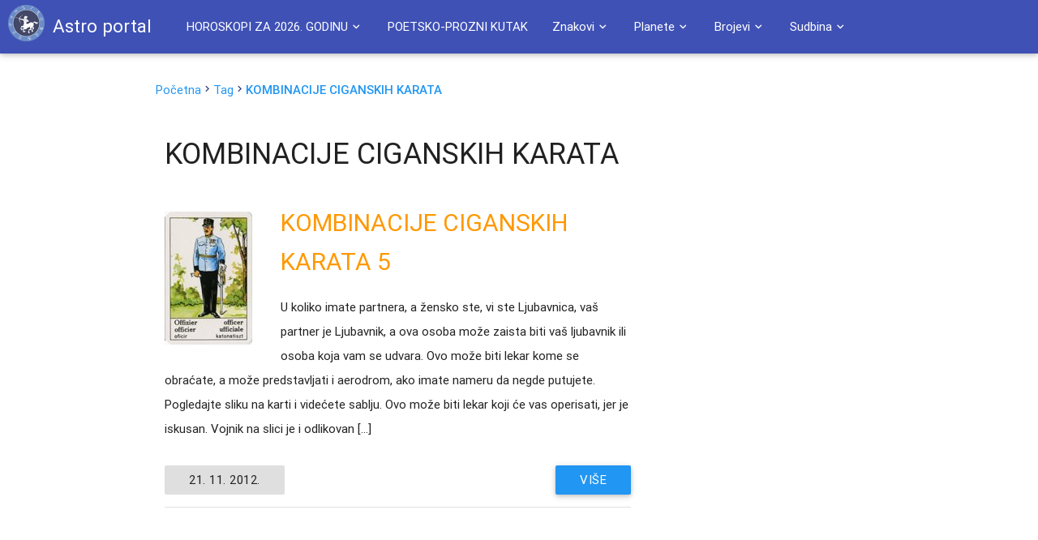

--- FILE ---
content_type: text/html; charset=UTF-8
request_url: https://astroportal.in/tag/kombinacije-ciganskih-karata
body_size: 16960
content:

<!DOCTYPE html>
<html lang="en">
<head>
	<style>.async-hide { opacity: 0 !important} </style>
	<script>(function(a,s,y,n,c,h,i,d,e){s.className+=' '+y;h.start=1*new Date;
	h.end=i=function(){s.className=s.className.replace(RegExp(' ?'+y),'')};
	(a[n]=a[n]||[]).hide=h;setTimeout(function(){i();h.end=null},c);h.timeout=c;
	})(window,document.documentElement,'async-hide','dataLayer',4000,
	{'GTM-595R652':true});</script>

	<!-- Global site tag (gtag.js) - Google Analytics -->
	<script async src="https://www.googletagmanager.com/gtag/js?id=G-6KG7KQCSYV"></script>
	<script>
  		window.dataLayer = window.dataLayer || [];
  		function gtag(){dataLayer.push(arguments);}
  		gtag('js', new Date());

  		gtag('config', 'G-6KG7KQCSYV');
	</script>
	<meta property="fb:admins" content="1139094837" />
	<meta http-equiv="Content-Type" content="text/html; charset=UTF-8"/>
	<meta name="viewport" content="width=device-width, initial-scale=1, maximum-scale=1.0, user-scalable=no"/>
	<title>KOMBINACIJE CIGANSKIH KARATA &raquo; Astro portal</title>
	<link rel="Shortcut icon" href="https://astroportal.in/favicon.ico">
	<meta name='robots' content='max-image-preview:large' />
<link rel='dns-prefetch' href='//ajax.googleapis.com' />
<link rel='dns-prefetch' href='//maxcdn.bootstrapcdn.com' />
<link rel='dns-prefetch' href='//fonts.googleapis.com' />
<link rel="alternate" type="application/rss+xml" title="Astro portal &raquo; KOMBINACIJE CIGANSKIH KARATA Kanal oznaka" href="https://astroportal.in/tag/kombinacije-ciganskih-karata/feed" />
<style id='wp-img-auto-sizes-contain-inline-css' type='text/css'>
img:is([sizes=auto i],[sizes^="auto," i]){contain-intrinsic-size:3000px 1500px}
/*# sourceURL=wp-img-auto-sizes-contain-inline-css */
</style>
<style id='wp-emoji-styles-inline-css' type='text/css'>

	img.wp-smiley, img.emoji {
		display: inline !important;
		border: none !important;
		box-shadow: none !important;
		height: 1em !important;
		width: 1em !important;
		margin: 0 0.07em !important;
		vertical-align: -0.1em !important;
		background: none !important;
		padding: 0 !important;
	}
/*# sourceURL=wp-emoji-styles-inline-css */
</style>
<style id='wp-block-library-inline-css' type='text/css'>
:root{--wp-block-synced-color:#7a00df;--wp-block-synced-color--rgb:122,0,223;--wp-bound-block-color:var(--wp-block-synced-color);--wp-editor-canvas-background:#ddd;--wp-admin-theme-color:#007cba;--wp-admin-theme-color--rgb:0,124,186;--wp-admin-theme-color-darker-10:#006ba1;--wp-admin-theme-color-darker-10--rgb:0,107,160.5;--wp-admin-theme-color-darker-20:#005a87;--wp-admin-theme-color-darker-20--rgb:0,90,135;--wp-admin-border-width-focus:2px}@media (min-resolution:192dpi){:root{--wp-admin-border-width-focus:1.5px}}.wp-element-button{cursor:pointer}:root .has-very-light-gray-background-color{background-color:#eee}:root .has-very-dark-gray-background-color{background-color:#313131}:root .has-very-light-gray-color{color:#eee}:root .has-very-dark-gray-color{color:#313131}:root .has-vivid-green-cyan-to-vivid-cyan-blue-gradient-background{background:linear-gradient(135deg,#00d084,#0693e3)}:root .has-purple-crush-gradient-background{background:linear-gradient(135deg,#34e2e4,#4721fb 50%,#ab1dfe)}:root .has-hazy-dawn-gradient-background{background:linear-gradient(135deg,#faaca8,#dad0ec)}:root .has-subdued-olive-gradient-background{background:linear-gradient(135deg,#fafae1,#67a671)}:root .has-atomic-cream-gradient-background{background:linear-gradient(135deg,#fdd79a,#004a59)}:root .has-nightshade-gradient-background{background:linear-gradient(135deg,#330968,#31cdcf)}:root .has-midnight-gradient-background{background:linear-gradient(135deg,#020381,#2874fc)}:root{--wp--preset--font-size--normal:16px;--wp--preset--font-size--huge:42px}.has-regular-font-size{font-size:1em}.has-larger-font-size{font-size:2.625em}.has-normal-font-size{font-size:var(--wp--preset--font-size--normal)}.has-huge-font-size{font-size:var(--wp--preset--font-size--huge)}.has-text-align-center{text-align:center}.has-text-align-left{text-align:left}.has-text-align-right{text-align:right}.has-fit-text{white-space:nowrap!important}#end-resizable-editor-section{display:none}.aligncenter{clear:both}.items-justified-left{justify-content:flex-start}.items-justified-center{justify-content:center}.items-justified-right{justify-content:flex-end}.items-justified-space-between{justify-content:space-between}.screen-reader-text{border:0;clip-path:inset(50%);height:1px;margin:-1px;overflow:hidden;padding:0;position:absolute;width:1px;word-wrap:normal!important}.screen-reader-text:focus{background-color:#ddd;clip-path:none;color:#444;display:block;font-size:1em;height:auto;left:5px;line-height:normal;padding:15px 23px 14px;text-decoration:none;top:5px;width:auto;z-index:100000}html :where(.has-border-color){border-style:solid}html :where([style*=border-top-color]){border-top-style:solid}html :where([style*=border-right-color]){border-right-style:solid}html :where([style*=border-bottom-color]){border-bottom-style:solid}html :where([style*=border-left-color]){border-left-style:solid}html :where([style*=border-width]){border-style:solid}html :where([style*=border-top-width]){border-top-style:solid}html :where([style*=border-right-width]){border-right-style:solid}html :where([style*=border-bottom-width]){border-bottom-style:solid}html :where([style*=border-left-width]){border-left-style:solid}html :where(img[class*=wp-image-]){height:auto;max-width:100%}:where(figure){margin:0 0 1em}html :where(.is-position-sticky){--wp-admin--admin-bar--position-offset:var(--wp-admin--admin-bar--height,0px)}@media screen and (max-width:600px){html :where(.is-position-sticky){--wp-admin--admin-bar--position-offset:0px}}

/*# sourceURL=wp-block-library-inline-css */
</style><style id='global-styles-inline-css' type='text/css'>
:root{--wp--preset--aspect-ratio--square: 1;--wp--preset--aspect-ratio--4-3: 4/3;--wp--preset--aspect-ratio--3-4: 3/4;--wp--preset--aspect-ratio--3-2: 3/2;--wp--preset--aspect-ratio--2-3: 2/3;--wp--preset--aspect-ratio--16-9: 16/9;--wp--preset--aspect-ratio--9-16: 9/16;--wp--preset--color--black: #000000;--wp--preset--color--cyan-bluish-gray: #abb8c3;--wp--preset--color--white: #ffffff;--wp--preset--color--pale-pink: #f78da7;--wp--preset--color--vivid-red: #cf2e2e;--wp--preset--color--luminous-vivid-orange: #ff6900;--wp--preset--color--luminous-vivid-amber: #fcb900;--wp--preset--color--light-green-cyan: #7bdcb5;--wp--preset--color--vivid-green-cyan: #00d084;--wp--preset--color--pale-cyan-blue: #8ed1fc;--wp--preset--color--vivid-cyan-blue: #0693e3;--wp--preset--color--vivid-purple: #9b51e0;--wp--preset--gradient--vivid-cyan-blue-to-vivid-purple: linear-gradient(135deg,rgb(6,147,227) 0%,rgb(155,81,224) 100%);--wp--preset--gradient--light-green-cyan-to-vivid-green-cyan: linear-gradient(135deg,rgb(122,220,180) 0%,rgb(0,208,130) 100%);--wp--preset--gradient--luminous-vivid-amber-to-luminous-vivid-orange: linear-gradient(135deg,rgb(252,185,0) 0%,rgb(255,105,0) 100%);--wp--preset--gradient--luminous-vivid-orange-to-vivid-red: linear-gradient(135deg,rgb(255,105,0) 0%,rgb(207,46,46) 100%);--wp--preset--gradient--very-light-gray-to-cyan-bluish-gray: linear-gradient(135deg,rgb(238,238,238) 0%,rgb(169,184,195) 100%);--wp--preset--gradient--cool-to-warm-spectrum: linear-gradient(135deg,rgb(74,234,220) 0%,rgb(151,120,209) 20%,rgb(207,42,186) 40%,rgb(238,44,130) 60%,rgb(251,105,98) 80%,rgb(254,248,76) 100%);--wp--preset--gradient--blush-light-purple: linear-gradient(135deg,rgb(255,206,236) 0%,rgb(152,150,240) 100%);--wp--preset--gradient--blush-bordeaux: linear-gradient(135deg,rgb(254,205,165) 0%,rgb(254,45,45) 50%,rgb(107,0,62) 100%);--wp--preset--gradient--luminous-dusk: linear-gradient(135deg,rgb(255,203,112) 0%,rgb(199,81,192) 50%,rgb(65,88,208) 100%);--wp--preset--gradient--pale-ocean: linear-gradient(135deg,rgb(255,245,203) 0%,rgb(182,227,212) 50%,rgb(51,167,181) 100%);--wp--preset--gradient--electric-grass: linear-gradient(135deg,rgb(202,248,128) 0%,rgb(113,206,126) 100%);--wp--preset--gradient--midnight: linear-gradient(135deg,rgb(2,3,129) 0%,rgb(40,116,252) 100%);--wp--preset--font-size--small: 13px;--wp--preset--font-size--medium: 20px;--wp--preset--font-size--large: 36px;--wp--preset--font-size--x-large: 42px;--wp--preset--spacing--20: 0.44rem;--wp--preset--spacing--30: 0.67rem;--wp--preset--spacing--40: 1rem;--wp--preset--spacing--50: 1.5rem;--wp--preset--spacing--60: 2.25rem;--wp--preset--spacing--70: 3.38rem;--wp--preset--spacing--80: 5.06rem;--wp--preset--shadow--natural: 6px 6px 9px rgba(0, 0, 0, 0.2);--wp--preset--shadow--deep: 12px 12px 50px rgba(0, 0, 0, 0.4);--wp--preset--shadow--sharp: 6px 6px 0px rgba(0, 0, 0, 0.2);--wp--preset--shadow--outlined: 6px 6px 0px -3px rgb(255, 255, 255), 6px 6px rgb(0, 0, 0);--wp--preset--shadow--crisp: 6px 6px 0px rgb(0, 0, 0);}:where(.is-layout-flex){gap: 0.5em;}:where(.is-layout-grid){gap: 0.5em;}body .is-layout-flex{display: flex;}.is-layout-flex{flex-wrap: wrap;align-items: center;}.is-layout-flex > :is(*, div){margin: 0;}body .is-layout-grid{display: grid;}.is-layout-grid > :is(*, div){margin: 0;}:where(.wp-block-columns.is-layout-flex){gap: 2em;}:where(.wp-block-columns.is-layout-grid){gap: 2em;}:where(.wp-block-post-template.is-layout-flex){gap: 1.25em;}:where(.wp-block-post-template.is-layout-grid){gap: 1.25em;}.has-black-color{color: var(--wp--preset--color--black) !important;}.has-cyan-bluish-gray-color{color: var(--wp--preset--color--cyan-bluish-gray) !important;}.has-white-color{color: var(--wp--preset--color--white) !important;}.has-pale-pink-color{color: var(--wp--preset--color--pale-pink) !important;}.has-vivid-red-color{color: var(--wp--preset--color--vivid-red) !important;}.has-luminous-vivid-orange-color{color: var(--wp--preset--color--luminous-vivid-orange) !important;}.has-luminous-vivid-amber-color{color: var(--wp--preset--color--luminous-vivid-amber) !important;}.has-light-green-cyan-color{color: var(--wp--preset--color--light-green-cyan) !important;}.has-vivid-green-cyan-color{color: var(--wp--preset--color--vivid-green-cyan) !important;}.has-pale-cyan-blue-color{color: var(--wp--preset--color--pale-cyan-blue) !important;}.has-vivid-cyan-blue-color{color: var(--wp--preset--color--vivid-cyan-blue) !important;}.has-vivid-purple-color{color: var(--wp--preset--color--vivid-purple) !important;}.has-black-background-color{background-color: var(--wp--preset--color--black) !important;}.has-cyan-bluish-gray-background-color{background-color: var(--wp--preset--color--cyan-bluish-gray) !important;}.has-white-background-color{background-color: var(--wp--preset--color--white) !important;}.has-pale-pink-background-color{background-color: var(--wp--preset--color--pale-pink) !important;}.has-vivid-red-background-color{background-color: var(--wp--preset--color--vivid-red) !important;}.has-luminous-vivid-orange-background-color{background-color: var(--wp--preset--color--luminous-vivid-orange) !important;}.has-luminous-vivid-amber-background-color{background-color: var(--wp--preset--color--luminous-vivid-amber) !important;}.has-light-green-cyan-background-color{background-color: var(--wp--preset--color--light-green-cyan) !important;}.has-vivid-green-cyan-background-color{background-color: var(--wp--preset--color--vivid-green-cyan) !important;}.has-pale-cyan-blue-background-color{background-color: var(--wp--preset--color--pale-cyan-blue) !important;}.has-vivid-cyan-blue-background-color{background-color: var(--wp--preset--color--vivid-cyan-blue) !important;}.has-vivid-purple-background-color{background-color: var(--wp--preset--color--vivid-purple) !important;}.has-black-border-color{border-color: var(--wp--preset--color--black) !important;}.has-cyan-bluish-gray-border-color{border-color: var(--wp--preset--color--cyan-bluish-gray) !important;}.has-white-border-color{border-color: var(--wp--preset--color--white) !important;}.has-pale-pink-border-color{border-color: var(--wp--preset--color--pale-pink) !important;}.has-vivid-red-border-color{border-color: var(--wp--preset--color--vivid-red) !important;}.has-luminous-vivid-orange-border-color{border-color: var(--wp--preset--color--luminous-vivid-orange) !important;}.has-luminous-vivid-amber-border-color{border-color: var(--wp--preset--color--luminous-vivid-amber) !important;}.has-light-green-cyan-border-color{border-color: var(--wp--preset--color--light-green-cyan) !important;}.has-vivid-green-cyan-border-color{border-color: var(--wp--preset--color--vivid-green-cyan) !important;}.has-pale-cyan-blue-border-color{border-color: var(--wp--preset--color--pale-cyan-blue) !important;}.has-vivid-cyan-blue-border-color{border-color: var(--wp--preset--color--vivid-cyan-blue) !important;}.has-vivid-purple-border-color{border-color: var(--wp--preset--color--vivid-purple) !important;}.has-vivid-cyan-blue-to-vivid-purple-gradient-background{background: var(--wp--preset--gradient--vivid-cyan-blue-to-vivid-purple) !important;}.has-light-green-cyan-to-vivid-green-cyan-gradient-background{background: var(--wp--preset--gradient--light-green-cyan-to-vivid-green-cyan) !important;}.has-luminous-vivid-amber-to-luminous-vivid-orange-gradient-background{background: var(--wp--preset--gradient--luminous-vivid-amber-to-luminous-vivid-orange) !important;}.has-luminous-vivid-orange-to-vivid-red-gradient-background{background: var(--wp--preset--gradient--luminous-vivid-orange-to-vivid-red) !important;}.has-very-light-gray-to-cyan-bluish-gray-gradient-background{background: var(--wp--preset--gradient--very-light-gray-to-cyan-bluish-gray) !important;}.has-cool-to-warm-spectrum-gradient-background{background: var(--wp--preset--gradient--cool-to-warm-spectrum) !important;}.has-blush-light-purple-gradient-background{background: var(--wp--preset--gradient--blush-light-purple) !important;}.has-blush-bordeaux-gradient-background{background: var(--wp--preset--gradient--blush-bordeaux) !important;}.has-luminous-dusk-gradient-background{background: var(--wp--preset--gradient--luminous-dusk) !important;}.has-pale-ocean-gradient-background{background: var(--wp--preset--gradient--pale-ocean) !important;}.has-electric-grass-gradient-background{background: var(--wp--preset--gradient--electric-grass) !important;}.has-midnight-gradient-background{background: var(--wp--preset--gradient--midnight) !important;}.has-small-font-size{font-size: var(--wp--preset--font-size--small) !important;}.has-medium-font-size{font-size: var(--wp--preset--font-size--medium) !important;}.has-large-font-size{font-size: var(--wp--preset--font-size--large) !important;}.has-x-large-font-size{font-size: var(--wp--preset--font-size--x-large) !important;}
/*# sourceURL=global-styles-inline-css */
</style>

<style id='classic-theme-styles-inline-css' type='text/css'>
/*! This file is auto-generated */
.wp-block-button__link{color:#fff;background-color:#32373c;border-radius:9999px;box-shadow:none;text-decoration:none;padding:calc(.667em + 2px) calc(1.333em + 2px);font-size:1.125em}.wp-block-file__button{background:#32373c;color:#fff;text-decoration:none}
/*# sourceURL=/wp-includes/css/classic-themes.min.css */
</style>
<link rel='stylesheet' id='style-css' href='https://astroportal.in/wp-content/themes/astro-material/style.css?ver=6.9' type='text/css' media='all' />
<link rel='stylesheet' id='materialize-css' href='https://astroportal.in/wp-content/themes/astro-material/css/materialize.css?ver=6.9' type='text/css' media='all' />
<link rel='stylesheet' id='fontawesome-css' href='//maxcdn.bootstrapcdn.com/font-awesome/4.3.0/css/font-awesome.min.css?ver=6.9' type='text/css' media='all' />
<link rel='stylesheet' id='lato-css' href='//fonts.googleapis.com/css?family=Lato&#038;subset=latin-ext&#038;ver=6.9' type='text/css' media='all' />
<link rel='stylesheet' id='material_icons-css' href='https://fonts.googleapis.com/icon?family=Material+Icons&#038;ver=6.9' type='text/css' media='all' />
<script type="text/javascript" src="https://ajax.googleapis.com/ajax/libs/jquery/2.1.1/jquery.min.js" id="jquery-js"></script>

<!-- OG: 3.3.8 -->
<meta property="og:type" content="website"><meta property="og:locale" content="hr"><meta property="og:site_name" content="Astro portal"><meta property="og:url" content="https://astroportal.in/tag/kombinacije-ciganskih-karata"><meta property="og:title" content="KOMBINACIJE CIGANSKIH KARATA &#8211; Astro portal">

<meta property="twitter:partner" content="ogwp"><meta property="twitter:title" content="KOMBINACIJE CIGANSKIH KARATA &#8211; Astro portal"><meta property="twitter:url" content="https://astroportal.in/tag/kombinacije-ciganskih-karata">
<meta itemprop="name" content="KOMBINACIJE CIGANSKIH KARATA &#8211; Astro portal">
<!-- /OG -->

<link rel="https://api.w.org/" href="https://astroportal.in/wp-json/" /><link rel="alternate" title="JSON" type="application/json" href="https://astroportal.in/wp-json/wp/v2/tags/1499" /><link rel="EditURI" type="application/rsd+xml" title="RSD" href="https://astroportal.in/xmlrpc.php?rsd" />
<meta name="generator" content="WordPress 6.9" />
<meta property="fb:app_id" content="832728086855041"/>
	<script async src="https://pagead2.googlesyndication.com/pagead/js/adsbygoogle.js?client=ca-pub-2216743833391797"
     crossorigin="anonymous"></script>
</head>
<body>

	<div class="navbar-fixed">
		<nav class="" role="navigation">
		<a id="logo-container" href="/" class="brand-logo white-text"><img class="left" src="https://astroportal.in/wp-content/themes/astro-material/image/astro-logo.png" alt="Astro-portal - Logo"><span class="hide-on-small-only">Astro portal</span></a>
			<div class="nav-wrapper container">

								<ul id="menu-glavni-izbornik" class="right hide-on-med-and-down"><li id="menu-item-25553" class="menu-item menu-item-type-custom menu-item-object-custom menu-item-has-children menu-item-25553"><a href="#" class='waves-effect dropdown-button' data-activates="dropdown25553">HOROSKOPI ZA 2026. GODINU<i class="mdi-navigation-expand-more right mini"></i></a>
<ul id='dropdown25553' class="sub-menu dropdown-content">
	<li id="menu-item-35689" class="menu-item menu-item-type-post_type menu-item-object-post menu-item-35689"><a href="https://astroportal.in/veliki-godisnji-horoskop-za-2026/35686" class='waves-effect'>VELIKI GODIŠNJI HOROSKOP ZA 2026.</a></li>
<li class='divider'></li>	<li id="menu-item-35713" class="menu-item menu-item-type-post_type menu-item-object-post menu-item-35713"><a href="https://astroportal.in/djotis-godisnji-horoskop-za-2026/35706" class='waves-effect'>ĐJOTIŠ GODIŠNJI HOROSKOP ZA 2026.</a></li>
<li class='divider'></li>	<li id="menu-item-35700" class="menu-item menu-item-type-post_type menu-item-object-post menu-item-35700"><a href="https://astroportal.in/godisnji-tarot-za-2026/35690" class='waves-effect'>TAROT ZA 2026.</a></li>
<li class='divider'></li>	<li id="menu-item-35715" class="menu-item menu-item-type-post_type menu-item-object-post menu-item-35715"><a href="https://astroportal.in/svet-i-mi-u-2026-godini/35693" class='waves-effect'>SVET I MI U 2026. GODINI</a></li>
<li class='divider'></li>	<li id="menu-item-35723" class="menu-item menu-item-type-post_type menu-item-object-post menu-item-35723"><a href="https://astroportal.in/astroloska-analiza-2026-godina-bez-iluzija-godina-ostvarenja-dosad-gradenih-snova/35720" class='waves-effect'>ASTROLOŠKA ANALIZA 2026. – Godina ostvarenja snova</a></li>
<li class='divider'></li></ul>
</li>
<li class='divider'></li><li id="menu-item-1946" class="menu-item menu-item-type-custom menu-item-object-custom menu-item-1946"><a href="http://astroportal.in/kat/poetsko-prozni-kutak" class='waves-effect'>POETSKO-PROZNI KUTAK</a></li>
<li class='divider'></li><li id="menu-item-1960" class="menu-item menu-item-type-custom menu-item-object-custom menu-item-has-children menu-item-1960"><a href="#" class='waves-effect dropdown-button' data-activates="dropdown1960">Znakovi<i class="mdi-navigation-expand-more right mini"></i></a>
<ul id='dropdown1960' class="sub-menu dropdown-content">
	<li id="menu-item-3958" class="menu-item menu-item-type-custom menu-item-object-custom menu-item-3958"><a href="/planete-u-znaku-ovna" class='waves-effect'>Ovan</a></li>
<li class='divider'></li>	<li id="menu-item-12473" class="menu-item menu-item-type-custom menu-item-object-custom menu-item-12473"><a href="http://astroportal.in/planete-u-znaku-bika/12469" class='waves-effect'>Bik</a></li>
<li class='divider'></li>	<li id="menu-item-3956" class="menu-item menu-item-type-custom menu-item-object-custom menu-item-3956"><a href="/planete-u-znaku-strelca/3618" class='waves-effect'>Strelac</a></li>
<li class='divider'></li>	<li id="menu-item-3959" class="menu-item menu-item-type-custom menu-item-object-custom menu-item-3959"><a href="/planete-u-znaku-jarca" class='waves-effect'>Jarac</a></li>
<li class='divider'></li>	<li id="menu-item-3960" class="menu-item menu-item-type-custom menu-item-object-custom menu-item-3960"><a href="/planete-u-znaku-vodolije" class='waves-effect'>Vodolija</a></li>
<li class='divider'></li>	<li id="menu-item-3961" class="menu-item menu-item-type-custom menu-item-object-custom menu-item-3961"><a href="/ribe/2783" class='waves-effect'>Ribe</a></li>
<li class='divider'></li>	<li id="menu-item-3962" class="menu-item menu-item-type-custom menu-item-object-custom menu-item-3962"><a href="/bracni-partneri-po-znakovima/2522" class='waves-effect'>Bračni partneri &#8211; po znakovima</a></li>
<li class='divider'></li>	<li id="menu-item-3963" class="menu-item menu-item-type-custom menu-item-object-custom menu-item-3963"><a href="/put-duse-kroz-zodijak/2626" class='waves-effect'>Duša kroz znakove</a></li>
<li class='divider'></li>	<li id="menu-item-3965" class="menu-item menu-item-type-custom menu-item-object-custom menu-item-3965"><a href="/sta-pokloniti-po-horoskopskim-znakovima/3582" class='waves-effect'>Šta kojem znaku pokloniti</a></li>
<li class='divider'></li>	<li id="menu-item-3966" class="menu-item menu-item-type-custom menu-item-object-custom menu-item-3966"><a href="/zivotni-prostor-prema-horoskopskom-znaku/3657" class='waves-effect'>Životni prostor prema horoskopskom znaku</a></li>
<li class='divider'></li>	<li id="menu-item-3967" class="menu-item menu-item-type-custom menu-item-object-custom menu-item-3967"><a href="/drvece-u-astrologiji/3205" class='waves-effect'>Drveće u astrologiji</a></li>
<li class='divider'></li></ul>
</li>
<li class='divider'></li><li id="menu-item-1961" class="menu-item menu-item-type-custom menu-item-object-custom menu-item-has-children menu-item-1961"><a href="#" class='waves-effect dropdown-button' data-activates="dropdown1961">Planete<i class="mdi-navigation-expand-more right mini"></i></a>
<ul id='dropdown1961' class="sub-menu dropdown-content">
	<li id="menu-item-3946" class="menu-item menu-item-type-custom menu-item-object-custom menu-item-3946"><a href="/mesec-boravak-po-znakovima/2305" class='waves-effect'>Mesec &#8211; boravak po znakovima</a></li>
<li class='divider'></li>	<li id="menu-item-12513" class="menu-item menu-item-type-custom menu-item-object-custom menu-item-12513"><a href="http://astroportal.in/uticaj-merkura-po-poljima-i-bi-rijec/12508" class='waves-effect'>Merkur &#8211; po kućama</a></li>
<li class='divider'></li>	<li id="menu-item-3948" class="menu-item menu-item-type-custom menu-item-object-custom menu-item-3948"><a href="/venera-u-znacima-pogled-na-ljubav/2957" class='waves-effect'>Venera u znacima &#8211; pogled na ljubav</a></li>
<li class='divider'></li>	<li id="menu-item-3950" class="menu-item menu-item-type-custom menu-item-object-custom menu-item-3950"><a href="/venera-po-znacima-i-kucama/2649" class='waves-effect'>Venera &#8211; po znacima i kućama</a></li>
<li class='divider'></li>	<li id="menu-item-11137" class="menu-item menu-item-type-custom menu-item-object-custom menu-item-11137"><a href="http://astroportal.in/saturn/11132" class='waves-effect'>Saturn &#8211; po znakovima i kućama</a></li>
<li class='divider'></li>	<li id="menu-item-3952" class="menu-item menu-item-type-custom menu-item-object-custom menu-item-3952"><a href="/mars-po-znakovima/2315" class='waves-effect'>Mars &#8211; po znakovima</a></li>
<li class='divider'></li>	<li id="menu-item-12189" class="menu-item menu-item-type-custom menu-item-object-custom menu-item-12189"><a href="http://astroportal.in/uran-tanka-linija-izmedu-genija-i-ludaka/12183" class='waves-effect'>Uran &#8211; po kućama</a></li>
<li class='divider'></li>	<li id="menu-item-3944" class="menu-item menu-item-type-custom menu-item-object-custom menu-item-3944"><a href="/tranzit-urana-po-kucama/2499" class='waves-effect'>Tranzit Urana &#8211; po kućama</a></li>
<li class='divider'></li>	<li id="menu-item-3954" class="menu-item menu-item-type-custom menu-item-object-custom menu-item-3954"><a href="/retrogradne-planete/3367" class='waves-effect'>Retrogradne planete</a></li>
<li class='divider'></li>	<li id="menu-item-6799" class="menu-item menu-item-type-custom menu-item-object-custom menu-item-6799"><a title="(BETA PERSEI)" href="http://astroportal.in/algol-beta-persei-fiksna-zvezda/6532" class='waves-effect'>Algol &#8211; sa planetama</a></li>
<li class='divider'></li>	<li id="menu-item-10332" class="menu-item menu-item-type-custom menu-item-object-custom menu-item-10332"><a href="http://astroportal.in/hiron-po-znakovima/10325" class='waves-effect'>Hiron &#8211; po znakovima i kućama</a></li>
<li class='divider'></li>	<li id="menu-item-3953" class="menu-item menu-item-type-custom menu-item-object-custom menu-item-3953"><a href="/lilit-po-znakovima/2417" class='waves-effect'>Lilit &#8211; po znakovima</a></li>
<li class='divider'></li>	<li id="menu-item-12383" class="menu-item menu-item-type-custom menu-item-object-custom menu-item-12383"><a href="http://astroportal.in/fortuna-po-znacima-i-poljima/12379" class='waves-effect'>Fortuna – po znacima i poljima</a></li>
<li class='divider'></li>	<li id="menu-item-16490" class="menu-item menu-item-type-custom menu-item-object-custom menu-item-16490"><a href="http://astroportal.in/pluton-otrov-se-cuva-u-malim-bocicama/16486" class='waves-effect'>Pluton &#8211; po kućama</a></li>
<li class='divider'></li></ul>
</li>
<li class='divider'></li><li id="menu-item-1962" class="menu-item menu-item-type-custom menu-item-object-custom menu-item-has-children menu-item-1962"><a href="#" class='waves-effect dropdown-button' data-activates="dropdown1962">Brojevi<i class="mdi-navigation-expand-more right mini"></i></a>
<ul id='dropdown1962' class="sub-menu dropdown-content">
	<li id="menu-item-3968" class="menu-item menu-item-type-custom menu-item-object-custom menu-item-3968"><a href="/magija-brojeva-isprobajte-je/3478" class='waves-effect'>Magija brojeva</a></li>
<li class='divider'></li>	<li id="menu-item-19939" class="menu-item menu-item-type-custom menu-item-object-custom menu-item-19939"><a href="http://astroportal.in/tajni-broj/19935" class='waves-effect'>Tajni broj</a></li>
<li class='divider'></li>	<li id="menu-item-3970" class="menu-item menu-item-type-custom menu-item-object-custom menu-item-3970"><a href="/bioritamski-broj/3396" class='waves-effect'>Bioritamski broj</a></li>
<li class='divider'></li>	<li id="menu-item-8706" class="menu-item menu-item-type-custom menu-item-object-custom menu-item-8706"><a href="http://http://astroportal.in/generacijski-broj/8699" class='waves-effect'>Generacijski broj</a></li>
<li class='divider'></li>	<li id="menu-item-3971" class="menu-item menu-item-type-custom menu-item-object-custom menu-item-3971"><a href="/izrazajni-broj/3408" class='waves-effect'>Izražajni broj</a></li>
<li class='divider'></li>	<li id="menu-item-3969" class="menu-item menu-item-type-custom menu-item-object-custom menu-item-3969"><a href="/licni-broj-zivotni-put/3531" class='waves-effect'>Lični broj</a></li>
<li class='divider'></li>	<li id="menu-item-11651" class="menu-item menu-item-type-custom menu-item-object-custom menu-item-11651"><a href="http://astroportal.in/skriveni-broj/11643" class='waves-effect'>Skriveni broj</a></li>
<li class='divider'></li>	<li id="menu-item-12964" class="menu-item menu-item-type-custom menu-item-object-custom menu-item-12964"><a href="http://astroportal.in/izracunajte-svoje-sretne-brojeve/12961" class='waves-effect'>Sretni brojevi</a></li>
<li class='divider'></li>	<li id="menu-item-3973" class="menu-item menu-item-type-custom menu-item-object-custom menu-item-3973"><a href="/znacenje-imena-vas-sretan-broj/3418" class='waves-effect'>Značenje imena &#8211; Vaš sretan broj</a></li>
<li class='divider'></li>	<li id="menu-item-3974" class="menu-item menu-item-type-custom menu-item-object-custom menu-item-3974"><a href="/dani-u-nedelji/3509" class='waves-effect'>Dani u nedelji</a></li>
<li class='divider'></li>	<li id="menu-item-10514" class="menu-item menu-item-type-custom menu-item-object-custom menu-item-10514"><a href="http://astroportal.in/koji-je-tvoj-kua-broj/10491" class='waves-effect'>Kua broj &#8211; tablica</a></li>
<li class='divider'></li>	<li id="menu-item-12816" class="menu-item menu-item-type-custom menu-item-object-custom menu-item-12816"><a href="http://astroportal.in/feng-shui-ljubav-i-kua-formula/12810" class='waves-effect'>Kua broj &#8211; ljubav</a></li>
<li class='divider'></li>	<li id="menu-item-16162" class="menu-item menu-item-type-custom menu-item-object-custom menu-item-16162"><a href="http://astroportal.in/uvod-u-numeromedicinu/16158" class='waves-effect'>Numeromedicina</a></li>
<li class='divider'></li></ul>
</li>
<li class='divider'></li><li id="menu-item-1963" class="menu-item menu-item-type-custom menu-item-object-custom menu-item-has-children menu-item-1963"><a href="#" class='waves-effect dropdown-button' data-activates="dropdown1963">Sudbina<i class="mdi-navigation-expand-more right mini"></i></a>
<ul id='dropdown1963' class="sub-menu dropdown-content">
	<li id="menu-item-3975" class="menu-item menu-item-type-custom menu-item-object-custom menu-item-3975"><a href="/sudbina-po-satu-i-danu-roenja/2000" class='waves-effect'>Sudbina &#8211; po satu i danu rođenja</a></li>
<li class='divider'></li>	<li id="menu-item-3976" class="menu-item menu-item-type-custom menu-item-object-custom menu-item-3976"><a href="/pogaanje-sudbine-arobni-pentagram/2002" class='waves-effect'>Pogađanje sudbine &#8211; čarobni pantagram</a></li>
<li class='divider'></li>	<li id="menu-item-3977" class="menu-item menu-item-type-custom menu-item-object-custom menu-item-3977"><a href="/nagovjestaji-buducnosti/1996" class='waves-effect'>Nagovještaji budućnosti</a></li>
<li class='divider'></li>	<li id="menu-item-3978" class="menu-item menu-item-type-custom menu-item-object-custom menu-item-3978"><a href="/narodna-medicina/1998" class='waves-effect'>Narodna medicina</a></li>
<li class='divider'></li>	<li id="menu-item-3979" class="menu-item menu-item-type-custom menu-item-object-custom menu-item-3979"><a href="/gatanje-iz-kave/2032" class='waves-effect'>Gatanje iz kave</a></li>
<li class='divider'></li>	<li id="menu-item-3980" class="menu-item menu-item-type-custom menu-item-object-custom menu-item-3980"><a href="/satnica-kihalica-zijevalica/2031" class='waves-effect'>Satnica &#8211; kihalica &#8211; zijevalica</a></li>
<li class='divider'></li>	<li id="menu-item-3982" class="menu-item menu-item-type-custom menu-item-object-custom menu-item-3982"><a href="/sedam-duhovnih-zakona-uspjeha/3414" class='waves-effect'>Sedam duhovnih zakona uspjeha</a></li>
<li class='divider'></li>	<li id="menu-item-11776" class="menu-item menu-item-type-custom menu-item-object-custom menu-item-11776"><a href="http://astroportal.in/afrodizijak/11769" class='waves-effect'>AFRODIZIJACI</a></li>
<li class='divider'></li></ul>
</li>
<li class='divider'></li><li id="menu-item-1964" class="menu-item menu-item-type-custom menu-item-object-custom menu-item-has-children menu-item-1964"><a href="#" class='waves-effect dropdown-button' data-activates="dropdown1964">Razno<i class="mdi-navigation-expand-more right mini"></i></a>
<ul id='dropdown1964' class="sub-menu dropdown-content">
	<li id="menu-item-3984" class="menu-item menu-item-type-custom menu-item-object-custom menu-item-3984"><a href="/tablica-sto-ste-u-podznaku/2337" class='waves-effect'>Tablica &#8211; što ste u podznaku</a></li>
<li class='divider'></li>	<li id="menu-item-3985" class="menu-item menu-item-type-custom menu-item-object-custom menu-item-3985"><a href="/ascendent-po-znakovima/2300" class='waves-effect'>Ascendent &#8211; po znakovima</a></li>
<li class='divider'></li>	<li id="menu-item-3986" class="menu-item menu-item-type-custom menu-item-object-custom menu-item-3986"><a href="/vladari-polja/3340" class='waves-effect'>Vladari polja</a></li>
<li class='divider'></li>	<li id="menu-item-3987" class="menu-item menu-item-type-custom menu-item-object-custom menu-item-3987"><a href="/astroloske-kuce/2296" class='waves-effect'>Astrološke kuće</a></li>
<li class='divider'></li>	<li id="menu-item-3988" class="menu-item menu-item-type-custom menu-item-object-custom menu-item-3988"><a href="/fiksne-zvezde/2559" class='waves-effect'>Fiksne zvezde</a></li>
<li class='divider'></li>	<li id="menu-item-12940" class="menu-item menu-item-type-custom menu-item-object-custom menu-item-12940"><a href="http://astroportal.in/posrnula-madona-prica-o-zosmi/12937" class='waves-effect'>Zosma</a></li>
<li class='divider'></li>	<li id="menu-item-3989" class="menu-item menu-item-type-custom menu-item-object-custom menu-item-3989"><a href="/lunarni-cvorovi/2620" class='waves-effect'>Lunarni čvorovi</a></li>
<li class='divider'></li>	<li id="menu-item-10811" class="menu-item menu-item-type-custom menu-item-object-custom menu-item-10811"><a href="http://astroportal.in/nocno-nebo/10806" class='waves-effect'>Noćno nebo</a></li>
<li class='divider'></li>	<li id="menu-item-10917" class="menu-item menu-item-type-custom menu-item-object-custom menu-item-10917"><a href="http://astroportal.in/astro-terminologija-izrazi-koji-su-cesto-u-upotrebi/10913" class='waves-effect'>Astrološki rečnik</a></li>
<li class='divider'></li>	<li id="menu-item-14973" class="menu-item menu-item-type-custom menu-item-object-custom menu-item-14973"><a href="http://astroportal.in/astroloski-izrazi-u-svakodnevnom-govoru/14964" class='waves-effect'>Svakodnevni astro izrazi</a></li>
<li class='divider'></li></ul>
</li>
<li class='divider'></li></ul>

								<ul id="nav-mobile" class="side-nav hide-on-mid-and-up"><li class="menu-item menu-item-type-custom menu-item-object-custom menu-item-has-children menu-item-25553 no-padding"><a href="#" class='collapsible-header custom-collapsible-header no-padding waves-effect owfh' data-activates="dropdown25553">HOROSKOPI ZA 2026. GODINU<i class="mdi-navigation-expand-more mini"></i></a>
<ul id='dropdown25553' class="sub-menu collapsible-body no-padding">
	<li class="menu-item menu-item-type-post_type menu-item-object-post menu-item-35689 no-padding"><a href="https://astroportal.in/veliki-godisnji-horoskop-za-2026/35686">VELIKI GODIŠNJI HOROSKOP ZA 2026.</a></li>
<li class='divider'></li>	<li class="menu-item menu-item-type-post_type menu-item-object-post menu-item-35713 no-padding"><a href="https://astroportal.in/djotis-godisnji-horoskop-za-2026/35706">ĐJOTIŠ GODIŠNJI HOROSKOP ZA 2026.</a></li>
<li class='divider'></li>	<li class="menu-item menu-item-type-post_type menu-item-object-post menu-item-35700 no-padding"><a href="https://astroportal.in/godisnji-tarot-za-2026/35690">TAROT ZA 2026.</a></li>
<li class='divider'></li>	<li class="menu-item menu-item-type-post_type menu-item-object-post menu-item-35715 no-padding"><a href="https://astroportal.in/svet-i-mi-u-2026-godini/35693">SVET I MI U 2026. GODINI</a></li>
<li class='divider'></li>	<li class="menu-item menu-item-type-post_type menu-item-object-post menu-item-35723 no-padding"><a href="https://astroportal.in/astroloska-analiza-2026-godina-bez-iluzija-godina-ostvarenja-dosad-gradenih-snova/35720">ASTROLOŠKA ANALIZA 2026. – Godina ostvarenja snova</a></li>
<li class='divider'></li></ul>
</li>
<li class='divider'></li><li class="menu-item menu-item-type-custom menu-item-object-custom menu-item-1946 no-padding"><a href="http://astroportal.in/kat/poetsko-prozni-kutak">POETSKO-PROZNI KUTAK</a></li>
<li class='divider'></li><li class="menu-item menu-item-type-custom menu-item-object-custom menu-item-has-children menu-item-1960 no-padding"><a href="#" class='collapsible-header custom-collapsible-header no-padding waves-effect owfh' data-activates="dropdown1960">Znakovi<i class="mdi-navigation-expand-more mini"></i></a>
<ul id='dropdown1960' class="sub-menu collapsible-body no-padding">
	<li class="menu-item menu-item-type-custom menu-item-object-custom menu-item-3958 no-padding"><a href="/planete-u-znaku-ovna">Ovan</a></li>
<li class='divider'></li>	<li class="menu-item menu-item-type-custom menu-item-object-custom menu-item-12473 no-padding"><a href="http://astroportal.in/planete-u-znaku-bika/12469">Bik</a></li>
<li class='divider'></li>	<li class="menu-item menu-item-type-custom menu-item-object-custom menu-item-3956 no-padding"><a href="/planete-u-znaku-strelca/3618">Strelac</a></li>
<li class='divider'></li>	<li class="menu-item menu-item-type-custom menu-item-object-custom menu-item-3959 no-padding"><a href="/planete-u-znaku-jarca">Jarac</a></li>
<li class='divider'></li>	<li class="menu-item menu-item-type-custom menu-item-object-custom menu-item-3960 no-padding"><a href="/planete-u-znaku-vodolije">Vodolija</a></li>
<li class='divider'></li>	<li class="menu-item menu-item-type-custom menu-item-object-custom menu-item-3961 no-padding"><a href="/ribe/2783">Ribe</a></li>
<li class='divider'></li>	<li class="menu-item menu-item-type-custom menu-item-object-custom menu-item-3962 no-padding"><a href="/bracni-partneri-po-znakovima/2522">Bračni partneri &#8211; po znakovima</a></li>
<li class='divider'></li>	<li class="menu-item menu-item-type-custom menu-item-object-custom menu-item-3963 no-padding"><a href="/put-duse-kroz-zodijak/2626">Duša kroz znakove</a></li>
<li class='divider'></li>	<li class="menu-item menu-item-type-custom menu-item-object-custom menu-item-3965 no-padding"><a href="/sta-pokloniti-po-horoskopskim-znakovima/3582">Šta kojem znaku pokloniti</a></li>
<li class='divider'></li>	<li class="menu-item menu-item-type-custom menu-item-object-custom menu-item-3966 no-padding"><a href="/zivotni-prostor-prema-horoskopskom-znaku/3657">Životni prostor prema horoskopskom znaku</a></li>
<li class='divider'></li>	<li class="menu-item menu-item-type-custom menu-item-object-custom menu-item-3967 no-padding"><a href="/drvece-u-astrologiji/3205">Drveće u astrologiji</a></li>
<li class='divider'></li></ul>
</li>
<li class='divider'></li><li class="menu-item menu-item-type-custom menu-item-object-custom menu-item-has-children menu-item-1961 no-padding"><a href="#" class='collapsible-header custom-collapsible-header no-padding waves-effect owfh' data-activates="dropdown1961">Planete<i class="mdi-navigation-expand-more mini"></i></a>
<ul id='dropdown1961' class="sub-menu collapsible-body no-padding">
	<li class="menu-item menu-item-type-custom menu-item-object-custom menu-item-3946 no-padding"><a href="/mesec-boravak-po-znakovima/2305">Mesec &#8211; boravak po znakovima</a></li>
<li class='divider'></li>	<li class="menu-item menu-item-type-custom menu-item-object-custom menu-item-12513 no-padding"><a href="http://astroportal.in/uticaj-merkura-po-poljima-i-bi-rijec/12508">Merkur &#8211; po kućama</a></li>
<li class='divider'></li>	<li class="menu-item menu-item-type-custom menu-item-object-custom menu-item-3948 no-padding"><a href="/venera-u-znacima-pogled-na-ljubav/2957">Venera u znacima &#8211; pogled na ljubav</a></li>
<li class='divider'></li>	<li class="menu-item menu-item-type-custom menu-item-object-custom menu-item-3950 no-padding"><a href="/venera-po-znacima-i-kucama/2649">Venera &#8211; po znacima i kućama</a></li>
<li class='divider'></li>	<li class="menu-item menu-item-type-custom menu-item-object-custom menu-item-11137 no-padding"><a href="http://astroportal.in/saturn/11132">Saturn &#8211; po znakovima i kućama</a></li>
<li class='divider'></li>	<li class="menu-item menu-item-type-custom menu-item-object-custom menu-item-3952 no-padding"><a href="/mars-po-znakovima/2315">Mars &#8211; po znakovima</a></li>
<li class='divider'></li>	<li class="menu-item menu-item-type-custom menu-item-object-custom menu-item-12189 no-padding"><a href="http://astroportal.in/uran-tanka-linija-izmedu-genija-i-ludaka/12183">Uran &#8211; po kućama</a></li>
<li class='divider'></li>	<li class="menu-item menu-item-type-custom menu-item-object-custom menu-item-3944 no-padding"><a href="/tranzit-urana-po-kucama/2499">Tranzit Urana &#8211; po kućama</a></li>
<li class='divider'></li>	<li class="menu-item menu-item-type-custom menu-item-object-custom menu-item-3954 no-padding"><a href="/retrogradne-planete/3367">Retrogradne planete</a></li>
<li class='divider'></li>	<li class="menu-item menu-item-type-custom menu-item-object-custom menu-item-6799 no-padding"><a title="(BETA PERSEI)" href="http://astroportal.in/algol-beta-persei-fiksna-zvezda/6532">Algol &#8211; sa planetama</a></li>
<li class='divider'></li>	<li class="menu-item menu-item-type-custom menu-item-object-custom menu-item-10332 no-padding"><a href="http://astroportal.in/hiron-po-znakovima/10325">Hiron &#8211; po znakovima i kućama</a></li>
<li class='divider'></li>	<li class="menu-item menu-item-type-custom menu-item-object-custom menu-item-3953 no-padding"><a href="/lilit-po-znakovima/2417">Lilit &#8211; po znakovima</a></li>
<li class='divider'></li>	<li class="menu-item menu-item-type-custom menu-item-object-custom menu-item-12383 no-padding"><a href="http://astroportal.in/fortuna-po-znacima-i-poljima/12379">Fortuna – po znacima i poljima</a></li>
<li class='divider'></li>	<li class="menu-item menu-item-type-custom menu-item-object-custom menu-item-16490 no-padding"><a href="http://astroportal.in/pluton-otrov-se-cuva-u-malim-bocicama/16486">Pluton &#8211; po kućama</a></li>
<li class='divider'></li></ul>
</li>
<li class='divider'></li><li class="menu-item menu-item-type-custom menu-item-object-custom menu-item-has-children menu-item-1962 no-padding"><a href="#" class='collapsible-header custom-collapsible-header no-padding waves-effect owfh' data-activates="dropdown1962">Brojevi<i class="mdi-navigation-expand-more mini"></i></a>
<ul id='dropdown1962' class="sub-menu collapsible-body no-padding">
	<li class="menu-item menu-item-type-custom menu-item-object-custom menu-item-3968 no-padding"><a href="/magija-brojeva-isprobajte-je/3478">Magija brojeva</a></li>
<li class='divider'></li>	<li class="menu-item menu-item-type-custom menu-item-object-custom menu-item-19939 no-padding"><a href="http://astroportal.in/tajni-broj/19935">Tajni broj</a></li>
<li class='divider'></li>	<li class="menu-item menu-item-type-custom menu-item-object-custom menu-item-3970 no-padding"><a href="/bioritamski-broj/3396">Bioritamski broj</a></li>
<li class='divider'></li>	<li class="menu-item menu-item-type-custom menu-item-object-custom menu-item-8706 no-padding"><a href="http://http://astroportal.in/generacijski-broj/8699">Generacijski broj</a></li>
<li class='divider'></li>	<li class="menu-item menu-item-type-custom menu-item-object-custom menu-item-3971 no-padding"><a href="/izrazajni-broj/3408">Izražajni broj</a></li>
<li class='divider'></li>	<li class="menu-item menu-item-type-custom menu-item-object-custom menu-item-3969 no-padding"><a href="/licni-broj-zivotni-put/3531">Lični broj</a></li>
<li class='divider'></li>	<li class="menu-item menu-item-type-custom menu-item-object-custom menu-item-11651 no-padding"><a href="http://astroportal.in/skriveni-broj/11643">Skriveni broj</a></li>
<li class='divider'></li>	<li class="menu-item menu-item-type-custom menu-item-object-custom menu-item-12964 no-padding"><a href="http://astroportal.in/izracunajte-svoje-sretne-brojeve/12961">Sretni brojevi</a></li>
<li class='divider'></li>	<li class="menu-item menu-item-type-custom menu-item-object-custom menu-item-3973 no-padding"><a href="/znacenje-imena-vas-sretan-broj/3418">Značenje imena &#8211; Vaš sretan broj</a></li>
<li class='divider'></li>	<li class="menu-item menu-item-type-custom menu-item-object-custom menu-item-3974 no-padding"><a href="/dani-u-nedelji/3509">Dani u nedelji</a></li>
<li class='divider'></li>	<li class="menu-item menu-item-type-custom menu-item-object-custom menu-item-10514 no-padding"><a href="http://astroportal.in/koji-je-tvoj-kua-broj/10491">Kua broj &#8211; tablica</a></li>
<li class='divider'></li>	<li class="menu-item menu-item-type-custom menu-item-object-custom menu-item-12816 no-padding"><a href="http://astroportal.in/feng-shui-ljubav-i-kua-formula/12810">Kua broj &#8211; ljubav</a></li>
<li class='divider'></li>	<li class="menu-item menu-item-type-custom menu-item-object-custom menu-item-16162 no-padding"><a href="http://astroportal.in/uvod-u-numeromedicinu/16158">Numeromedicina</a></li>
<li class='divider'></li></ul>
</li>
<li class='divider'></li><li class="menu-item menu-item-type-custom menu-item-object-custom menu-item-has-children menu-item-1963 no-padding"><a href="#" class='collapsible-header custom-collapsible-header no-padding waves-effect owfh' data-activates="dropdown1963">Sudbina<i class="mdi-navigation-expand-more mini"></i></a>
<ul id='dropdown1963' class="sub-menu collapsible-body no-padding">
	<li class="menu-item menu-item-type-custom menu-item-object-custom menu-item-3975 no-padding"><a href="/sudbina-po-satu-i-danu-roenja/2000">Sudbina &#8211; po satu i danu rođenja</a></li>
<li class='divider'></li>	<li class="menu-item menu-item-type-custom menu-item-object-custom menu-item-3976 no-padding"><a href="/pogaanje-sudbine-arobni-pentagram/2002">Pogađanje sudbine &#8211; čarobni pantagram</a></li>
<li class='divider'></li>	<li class="menu-item menu-item-type-custom menu-item-object-custom menu-item-3977 no-padding"><a href="/nagovjestaji-buducnosti/1996">Nagovještaji budućnosti</a></li>
<li class='divider'></li>	<li class="menu-item menu-item-type-custom menu-item-object-custom menu-item-3978 no-padding"><a href="/narodna-medicina/1998">Narodna medicina</a></li>
<li class='divider'></li>	<li class="menu-item menu-item-type-custom menu-item-object-custom menu-item-3979 no-padding"><a href="/gatanje-iz-kave/2032">Gatanje iz kave</a></li>
<li class='divider'></li>	<li class="menu-item menu-item-type-custom menu-item-object-custom menu-item-3980 no-padding"><a href="/satnica-kihalica-zijevalica/2031">Satnica &#8211; kihalica &#8211; zijevalica</a></li>
<li class='divider'></li>	<li class="menu-item menu-item-type-custom menu-item-object-custom menu-item-3982 no-padding"><a href="/sedam-duhovnih-zakona-uspjeha/3414">Sedam duhovnih zakona uspjeha</a></li>
<li class='divider'></li>	<li class="menu-item menu-item-type-custom menu-item-object-custom menu-item-11776 no-padding"><a href="http://astroportal.in/afrodizijak/11769">AFRODIZIJACI</a></li>
<li class='divider'></li></ul>
</li>
<li class='divider'></li><li class="menu-item menu-item-type-custom menu-item-object-custom menu-item-has-children menu-item-1964 no-padding"><a href="#" class='collapsible-header custom-collapsible-header no-padding waves-effect owfh' data-activates="dropdown1964">Razno<i class="mdi-navigation-expand-more mini"></i></a>
<ul id='dropdown1964' class="sub-menu collapsible-body no-padding">
	<li class="menu-item menu-item-type-custom menu-item-object-custom menu-item-3984 no-padding"><a href="/tablica-sto-ste-u-podznaku/2337">Tablica &#8211; što ste u podznaku</a></li>
<li class='divider'></li>	<li class="menu-item menu-item-type-custom menu-item-object-custom menu-item-3985 no-padding"><a href="/ascendent-po-znakovima/2300">Ascendent &#8211; po znakovima</a></li>
<li class='divider'></li>	<li class="menu-item menu-item-type-custom menu-item-object-custom menu-item-3986 no-padding"><a href="/vladari-polja/3340">Vladari polja</a></li>
<li class='divider'></li>	<li class="menu-item menu-item-type-custom menu-item-object-custom menu-item-3987 no-padding"><a href="/astroloske-kuce/2296">Astrološke kuće</a></li>
<li class='divider'></li>	<li class="menu-item menu-item-type-custom menu-item-object-custom menu-item-3988 no-padding"><a href="/fiksne-zvezde/2559">Fiksne zvezde</a></li>
<li class='divider'></li>	<li class="menu-item menu-item-type-custom menu-item-object-custom menu-item-12940 no-padding"><a href="http://astroportal.in/posrnula-madona-prica-o-zosmi/12937">Zosma</a></li>
<li class='divider'></li>	<li class="menu-item menu-item-type-custom menu-item-object-custom menu-item-3989 no-padding"><a href="/lunarni-cvorovi/2620">Lunarni čvorovi</a></li>
<li class='divider'></li>	<li class="menu-item menu-item-type-custom menu-item-object-custom menu-item-10811 no-padding"><a href="http://astroportal.in/nocno-nebo/10806">Noćno nebo</a></li>
<li class='divider'></li>	<li class="menu-item menu-item-type-custom menu-item-object-custom menu-item-10917 no-padding"><a href="http://astroportal.in/astro-terminologija-izrazi-koji-su-cesto-u-upotrebi/10913">Astrološki rečnik</a></li>
<li class='divider'></li>	<li class="menu-item menu-item-type-custom menu-item-object-custom menu-item-14973 no-padding"><a href="http://astroportal.in/astroloski-izrazi-u-svakodnevnom-govoru/14964">Svakodnevni astro izrazi</a></li>
<li class='divider'></li></ul>
</li>
<li class='divider'></li></ul>
				<a href="#" data-activates="nav-mobile" class="button-collapse white-text"><i class="mdi-navigation-menu"></i></a>
			</div>
		</nav>
	</div>

	<!-- <div class="container">
		<div class="collection" style="background: #ed458e; color: white">
			<a href="https://amelie.studio" class="collection-item"  style="background: #ed458e; color: white">
            <strong>NAGRADNAO DARIVANJE: Amelie Adventski kalendar</strong> - Igraj i osvoji poklon svaki dan. Svi sudionici kvalificiraju se za izvlačenje glavne nagrade na sam Božić.
            <br>
            Glavna nagrada: Kozmetički adventski kalendar
				<span class="badge"><i class="material-icons" style="color: white">card_giftcard</i></span>
			</a>
		</div>
	</div> -->

	<div class="row container no-padding">

		<div class="row">
			<div class="col">
				<ul id="breadcrumbs" class="breadcrumbs"><li class="item-home"><a class="bread-link bread-home" href="https://astroportal.in" title="Početna">Početna</a></li><li class="separator separator-home"> <i class="mdi-navigation-chevron-right"></i> </li><li><a href="/tag">Tag</a><i class="mdi-navigation-chevron-right"></i></li><li class="item-current item-tag-1499 item-tag-kombinacije-ciganskih-karata"><strong class="bread-current bread-tag-1499 bread-tag-kombinacije-ciganskih-karata">KOMBINACIJE CIGANSKIH KARATA</strong></li></ul>			</div>
		</div>

		<section class="col s12 m12 l8">

			
				<h1 class="archive-title">KOMBINACIJE CIGANSKIH KARATA</h1>

				
				
				<article class="row category-page-post post " id="post-6223" itemscope itemtype="http://schema.org/Article">
					<div class="col">

						<div class="post-excerpt">
							<a class="left" itemprop="name" href="https://astroportal.in/kombinacije-ciganskih-karata-5-oficir-vernost/6223" rel="bookmark" title="Permanent Link to KOMBINACIJE CIGANSKIH KARATA 5">
								<img width="108" height="164" src="https://astroportal.in/wp-content/uploads/2012/03/coficir.jpg" class="responsive-img whitespaced wp-post-image" alt="alt" decoding="async" srcset="https://astroportal.in/wp-content/uploads/2012/03/coficir.jpg 108w, https://astroportal.in/wp-content/uploads/2012/03/coficir-33x50.jpg 33w, https://astroportal.in/wp-content/uploads/2012/03/coficir-66x100.jpg 66w" sizes="(max-width: 108px) 100vw, 108px" />							</a>
							<h3 class="category-page-post-title">
						<a itemprop="name" href="https://astroportal.in/kombinacije-ciganskih-karata-5-oficir-vernost/6223" rel="bookmark" title="Permanent Link to KOMBINACIJE CIGANSKIH KARATA 5">KOMBINACIJE CIGANSKIH KARATA 5</a>
						</h3>
														<p>U koliko imate partnera, a žensko ste, vi ste Ljubavnica, vaš partner je Ljubavnik, a ova osoba može zaista biti vaš ljubavnik ili osoba koja vam se udvara. Ovo može biti lekar kome se obraćate, a može predstavljati i aerodrom, ako imate nameru da negde putujete. Pogledajte sliku na karti i videćete sablju. Ovo može biti lekar koji će vas operisati, jer je iskusan. Vojnik na slici je i odlikovan [&hellip;]						</div>

						<div class="post-action section">
							<time datetime="2012-11-21">
																	<span class="datum btn btn-flat disabled">21. 11. 2012. </span>
															</time>
							<a class="right btn btn-primary" href="https://astroportal.in/kombinacije-ciganskih-karata-5-oficir-vernost/6223" rel="bookmark" title="Idi na članak KOMBINACIJE CIGANSKIH KARATA 5">Više</a>

							<span class="right post-like">
								<a data-post_id="POST_ID" href="#">
									<span class="qtip like" title="I like this article"></span>
								</a>
								<span class="count"></span>
							</span>
						</div>
						<div class="divider"></div><br>
					</div>
				</article>

				
				
			
		</section>

		
			<aside class="col s12 m12 l4 sidebar center-align">
			<div id="text-8" class="widget widget_text">			<div class="textwidget"><br><center><script async src="//pagead2.googlesyndication.com/pagead/js/adsbygoogle.js"></script>
<!-- Desni Sidebar -->
<ins class="adsbygoogle"
     style="display:inline-block;width:300px;height:600px"
     data-ad-client="ca-pub-5663848777553738"
     data-ad-slot="5275209122"></ins>
<script>
(adsbygoogle = window.adsbygoogle || []).push({});
</script></center></div>
		</div>		</aside>
	
	</div><!-- /.row /.container -->

<footer class="page-footer">
	<div class="container">

		<div class="row">

			<div class="col s12 m12 l6">
				<div class="section">
										  <div id="text-10" class="widget widget_text"><h5><i class="mdi-social-notifications-on"></i> &nbsp;&nbsp;Oglašavanje</h5><br>			<div class="textwidget"><section class="section">

Nemate posla? Prodaja loše ide? Pridobiti novog kupca čini Vam se kao nemoguća misija?
<p>
Ne brinite, mi znamo kako Vam možemo pomoći.
</p>
<p>
<h6 class="posjeta">Astro portal u prosjeku bilježi preko 100 000 posjeta mjesečno.. Vaši potencijalni kupci su tu, predstavite im se!</h6>
</p>
<div class="section">
<a class="vise tooltipped waves-effect waves-light btn-flat" data-position="top" data-delay="10" data-tooltip="Saznajte više o oglašavanju na astro portalu" href="http://astroportal.in/oglasavanje-na-astro-portalu/18620" >Saznajte više</a>

<a class="waves-effect waves-light btn-large" href="http://astroportal.in/oglasavanje-na-astro-portalu/18620" >Započnite s oglašavanjem <i class="right mdi-maps-beenhere"></i></a>
</div>
</section>
</div>
		</div>									</div>
			</div>

			<div class="col l3 s12">
				<div class="section">

								  <div id="text-11" class="widget widget_text"><h5><i class="mdi-action-info"></i> &nbsp;&nbsp;Informacije</h5><br>			<div class="textwidget"><ul>
<li><a id="" class="waves-effect waves-light btn-flat modal-trigger" href="#prijatelji"><i class="mdi-social-people right"></i> Prijatelji</a></li>
<li><a id="" class="waves-effect waves-light btn-flat modal-trigger" href="#uvjeti"><i class="mdi-hardware-security right"></i> Uvjeti korištenja</a></li>
<li><a id="" class="waves-effect waves-light btn-flat modal-trigger" href="#pisite-nam"><i class="mdi-content-create right"></i> Pišite za nas</a></li>
</ul></div>
		</div>								</div>
			</div>

			<div class="col l3 s12">
				<div class="section">
									<div id="text-19" class="widget widget_text">			<div class="textwidget"><!-- Approval ad unit -->
<script async src="//pagead2.googlesyndication.com/pagead/js/adsbygoogle.js"></script>
<!-- Approval Ad Unit -->
<ins class="adsbygoogle"
     style="display:inline-block;width:336px;height:280px"
     data-ad-client="ca-pub-2216743833391797"
     data-ad-slot="4528248865"></ins>
<script>
(adsbygoogle = window.adsbygoogle || []).push({});
</script></div>
		</div>								</div>
			</div>

		</div>

	</div>

	<div class="footer-copyright">
		<div class="container">
			<span class="left">
				<a class="white-text social tooltipped" data-position="top" data-delay="10" data-tooltip="Pratite nas na Facebooku" href="https://www.facebook.com/astro.portal.5"><i class="fa fa-facebook-official"></i> </a>
				<a class="white-text social tooltipped" data-position="top" data-delay="10" data-tooltip="Pratite nas na Twitteru" href="https://twitter.com/Astroportalhr"><i class="fa fa-twitter-square"></i></a>
			</span>
			<span class="right">
				Made with <i class="mdi-action-favorite"></i> by <a class="white-text text-lighten-3" href="https://trilium.io?ref=astro-portal-1" title="Izrada web stranica">TRILIUM</a>
			</span>
		</div>
	</div>

	<script type="speculationrules">
{"prefetch":[{"source":"document","where":{"and":[{"href_matches":"/*"},{"not":{"href_matches":["/wp-*.php","/wp-admin/*","/wp-content/uploads/*","/wp-content/*","/wp-content/plugins/*","/wp-content/themes/astro-material/*","/*\\?(.+)"]}},{"not":{"selector_matches":"a[rel~=\"nofollow\"]"}},{"not":{"selector_matches":".no-prefetch, .no-prefetch a"}}]},"eagerness":"conservative"}]}
</script>
<script type="text/javascript" src="https://astroportal.in/wp-content/themes/astro-material/js/bin/materialize.js?ver=1.0.0" id="materializejs-js"></script>
<script type="text/javascript" src="https://astroportal.in/wp-content/themes/astro-material/js/init.js?ver=1.0.0" id="init-js"></script>
<script id="wp-emoji-settings" type="application/json">
{"baseUrl":"https://s.w.org/images/core/emoji/17.0.2/72x72/","ext":".png","svgUrl":"https://s.w.org/images/core/emoji/17.0.2/svg/","svgExt":".svg","source":{"concatemoji":"https://astroportal.in/wp-includes/js/wp-emoji-release.min.js?ver=6.9"}}
</script>
<script type="module">
/* <![CDATA[ */
/*! This file is auto-generated */
const a=JSON.parse(document.getElementById("wp-emoji-settings").textContent),o=(window._wpemojiSettings=a,"wpEmojiSettingsSupports"),s=["flag","emoji"];function i(e){try{var t={supportTests:e,timestamp:(new Date).valueOf()};sessionStorage.setItem(o,JSON.stringify(t))}catch(e){}}function c(e,t,n){e.clearRect(0,0,e.canvas.width,e.canvas.height),e.fillText(t,0,0);t=new Uint32Array(e.getImageData(0,0,e.canvas.width,e.canvas.height).data);e.clearRect(0,0,e.canvas.width,e.canvas.height),e.fillText(n,0,0);const a=new Uint32Array(e.getImageData(0,0,e.canvas.width,e.canvas.height).data);return t.every((e,t)=>e===a[t])}function p(e,t){e.clearRect(0,0,e.canvas.width,e.canvas.height),e.fillText(t,0,0);var n=e.getImageData(16,16,1,1);for(let e=0;e<n.data.length;e++)if(0!==n.data[e])return!1;return!0}function u(e,t,n,a){switch(t){case"flag":return n(e,"\ud83c\udff3\ufe0f\u200d\u26a7\ufe0f","\ud83c\udff3\ufe0f\u200b\u26a7\ufe0f")?!1:!n(e,"\ud83c\udde8\ud83c\uddf6","\ud83c\udde8\u200b\ud83c\uddf6")&&!n(e,"\ud83c\udff4\udb40\udc67\udb40\udc62\udb40\udc65\udb40\udc6e\udb40\udc67\udb40\udc7f","\ud83c\udff4\u200b\udb40\udc67\u200b\udb40\udc62\u200b\udb40\udc65\u200b\udb40\udc6e\u200b\udb40\udc67\u200b\udb40\udc7f");case"emoji":return!a(e,"\ud83e\u1fac8")}return!1}function f(e,t,n,a){let r;const o=(r="undefined"!=typeof WorkerGlobalScope&&self instanceof WorkerGlobalScope?new OffscreenCanvas(300,150):document.createElement("canvas")).getContext("2d",{willReadFrequently:!0}),s=(o.textBaseline="top",o.font="600 32px Arial",{});return e.forEach(e=>{s[e]=t(o,e,n,a)}),s}function r(e){var t=document.createElement("script");t.src=e,t.defer=!0,document.head.appendChild(t)}a.supports={everything:!0,everythingExceptFlag:!0},new Promise(t=>{let n=function(){try{var e=JSON.parse(sessionStorage.getItem(o));if("object"==typeof e&&"number"==typeof e.timestamp&&(new Date).valueOf()<e.timestamp+604800&&"object"==typeof e.supportTests)return e.supportTests}catch(e){}return null}();if(!n){if("undefined"!=typeof Worker&&"undefined"!=typeof OffscreenCanvas&&"undefined"!=typeof URL&&URL.createObjectURL&&"undefined"!=typeof Blob)try{var e="postMessage("+f.toString()+"("+[JSON.stringify(s),u.toString(),c.toString(),p.toString()].join(",")+"));",a=new Blob([e],{type:"text/javascript"});const r=new Worker(URL.createObjectURL(a),{name:"wpTestEmojiSupports"});return void(r.onmessage=e=>{i(n=e.data),r.terminate(),t(n)})}catch(e){}i(n=f(s,u,c,p))}t(n)}).then(e=>{for(const n in e)a.supports[n]=e[n],a.supports.everything=a.supports.everything&&a.supports[n],"flag"!==n&&(a.supports.everythingExceptFlag=a.supports.everythingExceptFlag&&a.supports[n]);var t;a.supports.everythingExceptFlag=a.supports.everythingExceptFlag&&!a.supports.flag,a.supports.everything||((t=a.source||{}).concatemoji?r(t.concatemoji):t.wpemoji&&t.twemoji&&(r(t.twemoji),r(t.wpemoji)))});
//# sourceURL=https://astroportal.in/wp-includes/js/wp-emoji-loader.min.js
/* ]]> */
</script>
<!-- Facebook Comments Plugin for WordPress: http://peadig.com/wordpress-plugins/facebook-comments/ -->
<div id="fb-root"></div>
<script>(function(d, s, id) {
  var js, fjs = d.getElementsByTagName(s)[0];
  if (d.getElementById(id)) return;
  js = d.createElement(s); js.id = id;
  js.src = "//connect.facebook.net/en_US/sdk.js#xfbml=1&appId=832728086855041&version=v2.3";
  fjs.parentNode.insertBefore(js, fjs);
}(document, 'script', 'facebook-jssdk'));</script>

</footer>

<div id="modal-cookie" class="modal bottom-sheeta">
	<div class="modal-content">
		<h4 class="center">VAŠE MIŠLJENJE NAM JE VAŽNO</h4>
		<br>
		<p>
			Molimo Vas da odvojite minutu i odgovorite na nekoliko pitanja kako biste nam pomogli shvatiti Vaše želje i potrebe, te kako bismo Vam u budućnosti mogli ponuditi još bolji sadržaj te ispravti eventualne nedostatke.
			Vaše mišljenje nam je izuzetno važno, te unaprijed zahvaljujemo na izdvojenom vremenu.
			<br><br><strong>Anketa je anonimna, traje kratko i ne prikupljaju se nikakvi osobni podaci.</strong>
		</p>
	</div>
	<div class="right section modal-footer">
		<a href="https://goo.gl/forms/ZwVAwj28D8hqOQu13" class="prihvacam klink modal-action waves-effect waves-light btn green white-text"><strong>Ispuni upitnik</strong></a>
		<a href="#!" class="prihvacam modal-action modal-close waves-effect waves-light btn-flat grey-text">Zatvori</a>
	</div>
</div>

<div id="prijatelji" class="modal bottom-sheet">
	<div class="modal-content">
					<div id="nav_menu-4" class="widget widget_nav_menu"><h3>Prijatelji</h3><div class="menu-prijatelji-container"><ul id="menu-prijatelji" class="menu"><li id="menu-item-13025" class="waves-effect waves-light btn-large menu-item menu-item-type-custom menu-item-object-custom menu-item-13025"><a href="http://luckystarastrologija.weebly.com/">Lucky Star astrologija <i class="mdi-content-link right"></i></a></li>
<li id="menu-item-21396" class="waves-effect waves-light btn-large menu-item menu-item-type-custom menu-item-object-custom menu-item-21396"><a href="http://vedska-astrologija.blogspot.hr/">Đjotiš &#8211; Vedska Astrologija <i class="mdi-content-link right"></i></a></li>
<li id="menu-item-33029" class="waves-effect waves-light btn-large menu-item menu-item-type-custom menu-item-object-custom menu-item-33029"><a href="https://adominicnaturalservice.wordpress.com/">AnaDominik centar</a></li>
<li id="menu-item-1985" class="waves-effect waves-light btn-large menu-item menu-item-type-custom menu-item-object-custom menu-item-1985"><a href="https://nennaastrologija.com/">Nena astrolog</a></li>
<li id="menu-item-1968" class="waves-effect waves-light btn-large menu-item menu-item-type-custom menu-item-object-custom menu-item-1968"><a href="https://putpremasebi.hr/">Osobni svemir <i class="mdi-content-link right"></i></a></li>
<li id="menu-item-21472" class="waves-effect waves-light btn-large menu-item menu-item-type-custom menu-item-object-custom menu-item-21472"><a href="http://saastrologijomnavi279.blogspot.hr/">Astrologija Nelly <i class="mdi-content-link right"></i></a></li>
<li id="menu-item-13024" class="waves-effect waves-light btn-large menu-item menu-item-type-custom menu-item-object-custom menu-item-13024"><a href="http://wisdomofstars.blogspot.com/">Wisdom of Stars <i class="mdi-content-link right"></i></a></li>
<li id="menu-item-1992" class="waves-effect waves-light btn-large menu-item menu-item-type-custom menu-item-object-custom menu-item-1992"><a href="http://dunja-ilic.blogspot.hr/">ASTRO DNEVNIK <i class="mdi-content-link right"></i></a></li>
</ul></div></div>			</div>
	<div class="modal-footer">
		<a href="#!" class=" modal-action modal-close waves-effect waves-light btn grey">Zatvori</a>
	</div>
</div>

<div id="uvjeti" class="modal bottom-sheet">
	<div class="modal-content">
					<div id="text-3" class="widget xx widget_text"><h3>Uvjeti korištenja</h3>			<div class="textwidget"><h5>Izjava o odricanju odgovornosti</h5>

Sve vijesti i ostali tekstovi, koji se nalaze na stranicama ovog astro-portala, samo su neobavezne informacije, u svrhu razonode i igre.
Koristite ih na svoju osobnu odgovornost i rizik. O svakom prijedlogu ili informaciji iz tekstova upitajte stručnu osobu.

<h5>Pravila privatnosti</h5>

Surađujemo s tvrtkama za oglašavanje koje poslužuju oglase trećih strana na našoj web lokaciji. Te tvrtke mogu putem kolačića koristiti razne podatke (koji nikako ne uključuju Vaše ime, adresu, adresu e-pošte ili telefonski broj) o Vašim posjetima ovoj i drugim web lokacijama kako bi ponudili oglase o proizvodima i uslugama koje Vas zanimaju. Google, kao dobavljač treće strane, koristi kolačiće za posluživanje oglasa na ovoj web lokaciji. Pomoću kolačića DART Google poslužuje oglase korisnicima temeljem njihovih posjeta našoj web lokaciji i drugim web lokacijama na internetu. Korisnici mogu deaktivirati korištenje DART kolačića posjetom pravila o privatnosti Google oglasa i sadržajne mreže (Ako želite dodatne informacije o tom postupku te želite saznati što učiniti kako te informacije ne bi bile dostupne takvim tvrtkama, kliknite ovdje: <a href="http://support.google.com/adsense/answer/2839090?hl=en">DoubleClick DART kolačić).</a></div>
		</div>			</div>
	<div class="modal-footer">
		<a href="#!" class=" modal-action modal-close waves-effect waves-light btn red">Zatvori</a>
	</div>
</div>

<div id="pisite-nam" class="modal">
	<div class="modal-content">
					<div id="block-2" class="widget widget_block">
<h1 class="wp-block-heading">Pišite za sajt Astroportal.in</h1>
</div><div id="block-8" class="widget widget_block">
<blockquote class="wp-block-quote is-layout-flow wp-block-quote-is-layout-flow">
<h5 class="wp-block-heading"><strong>Šaljite nam svoje tekstove u poruku na Facebook stranici:<br></strong><a href="http://www.facebook.com/astro.portal.5">www.facebook.com/astro.portal.5</a></h5>
</blockquote>
</div><div id="block-9" class="widget widget_block widget_media_gallery">
<figure class="wp-block-gallery has-nested-images columns-default is-cropped wp-block-gallery-1 is-layout-flex wp-block-gallery-is-layout-flex">
<figure class="wp-block-image size-large"><img loading="lazy" decoding="async" width="800" height="561" data-id="33028" src="https://astroportal.in/wp-content/uploads/2023/10/Pisanje.jpg" alt="" class="wp-image-33028" srcset="https://astroportal.in/wp-content/uploads/2023/10/Pisanje.jpg 800w, https://astroportal.in/wp-content/uploads/2023/10/Pisanje-301x211.jpg 301w, https://astroportal.in/wp-content/uploads/2023/10/Pisanje-570x400.jpg 570w, https://astroportal.in/wp-content/uploads/2023/10/Pisanje-71x50.jpg 71w, https://astroportal.in/wp-content/uploads/2023/10/Pisanje-143x100.jpg 143w, https://astroportal.in/wp-content/uploads/2023/10/Pisanje-320x224.jpg 320w" sizes="auto, (max-width: 800px) 100vw, 800px" /><figcaption class="wp-element-caption">astroportal.in</figcaption></figure>
</figure>
</div><div id="block-5" class="widget widget_block">
<h5 class="wp-block-heading"><a href="http://www.facebook.com/astro.portal.5">www.facebook.com/astro.portal.5</a></h5>
</div><div id="block-13" class="widget widget_block">
<div class="wp-block-columns is-layout-flex wp-container-core-columns-is-layout-9d6595d7 wp-block-columns-is-layout-flex">
<div class="wp-block-column is-layout-flow wp-block-column-is-layout-flow" style="flex-basis:100%">
<blockquote class="wp-block-quote is-layout-flow wp-block-quote-is-layout-flow">
<pre class="wp-block-verse has-text-align-left"><strong><mark style="background-color:rgba(0, 0, 0, 0)" class="has-inline-color has-vivid-cyan-blue-color">    Prikažite bajku koju nosite u srcu, izrazite se poetski, prozno ili putopisno!  
    Dajte mašti na volju i iznenadite sebe svojim spisateljskim mogućnostima.  
    Pišite o svemu što vas zanima, prenesite iskustva zemaljskog i onostranog svijeta.   
    Opustite se u stvaranju, prenesite znanje i podijelite ga s istomišljenicima. 
    Bez straha iskažite što nosite u srcu, opišite što vas veseli ili što vas tišti. 
    Možete pisati o temama iz svih životnih područja, kroz duhovna iskustva.  
    Ukoliko imate i neku zanimljivu fotografiju, pošaljite je, kako bismo ilustrirali priču. 
    Redakcija Astro-portala.in pridržava pravo izabrati priču i fotografije za objavu.</mark></strong></pre>
</blockquote>
</div>
</div>
</div><div id="block-7" class="widget widget_block widget_text">
<p></p>
</div><div id="block-11" class="widget widget_block widget_text">
<p></p>
</div>			</div>
	<div class="modal-footer">
		<a href="#!" class=" modal-action modal-close waves-effect waves-light btn red">Zatvori</a>
	</div>
</div>

</body>
</html>


--- FILE ---
content_type: text/html; charset=utf-8
request_url: https://www.google.com/recaptcha/api2/aframe
body_size: 268
content:
<!DOCTYPE HTML><html><head><meta http-equiv="content-type" content="text/html; charset=UTF-8"></head><body><script nonce="F5Yq9VJXfyGb99SfYc_x0g">/** Anti-fraud and anti-abuse applications only. See google.com/recaptcha */ try{var clients={'sodar':'https://pagead2.googlesyndication.com/pagead/sodar?'};window.addEventListener("message",function(a){try{if(a.source===window.parent){var b=JSON.parse(a.data);var c=clients[b['id']];if(c){var d=document.createElement('img');d.src=c+b['params']+'&rc='+(localStorage.getItem("rc::a")?sessionStorage.getItem("rc::b"):"");window.document.body.appendChild(d);sessionStorage.setItem("rc::e",parseInt(sessionStorage.getItem("rc::e")||0)+1);localStorage.setItem("rc::h",'1769302334563');}}}catch(b){}});window.parent.postMessage("_grecaptcha_ready", "*");}catch(b){}</script></body></html>